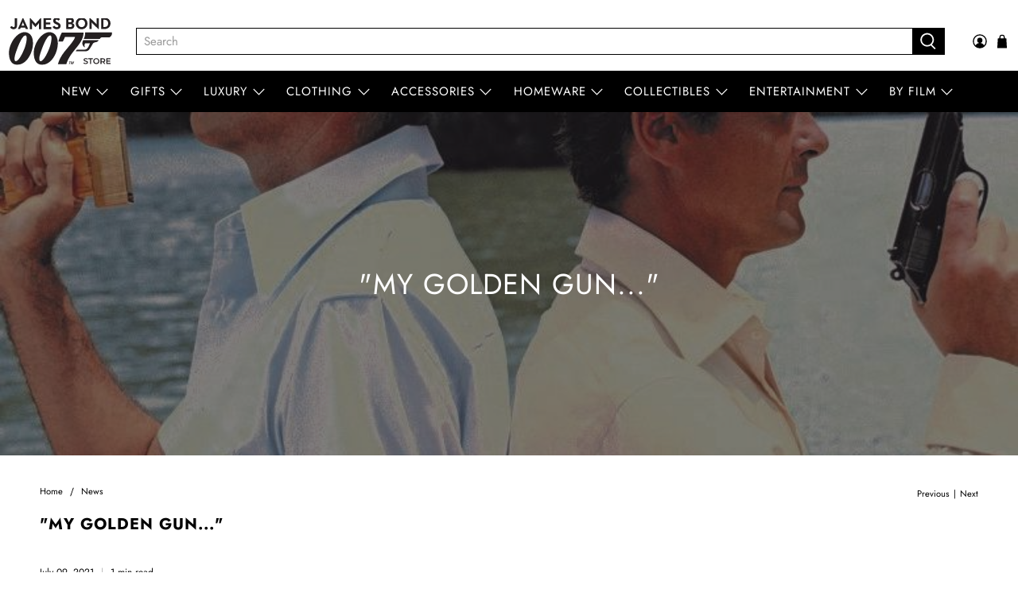

--- FILE ---
content_type: text/css
request_url: https://007store.com/cdn/shop/t/81/assets/custom_printzware.css?v=4319477559989972961684925047
body_size: -748
content:
#pw_cart_button{
	color: #fff;
  	border: unset;
    background-color: #8C7737 !important;
}